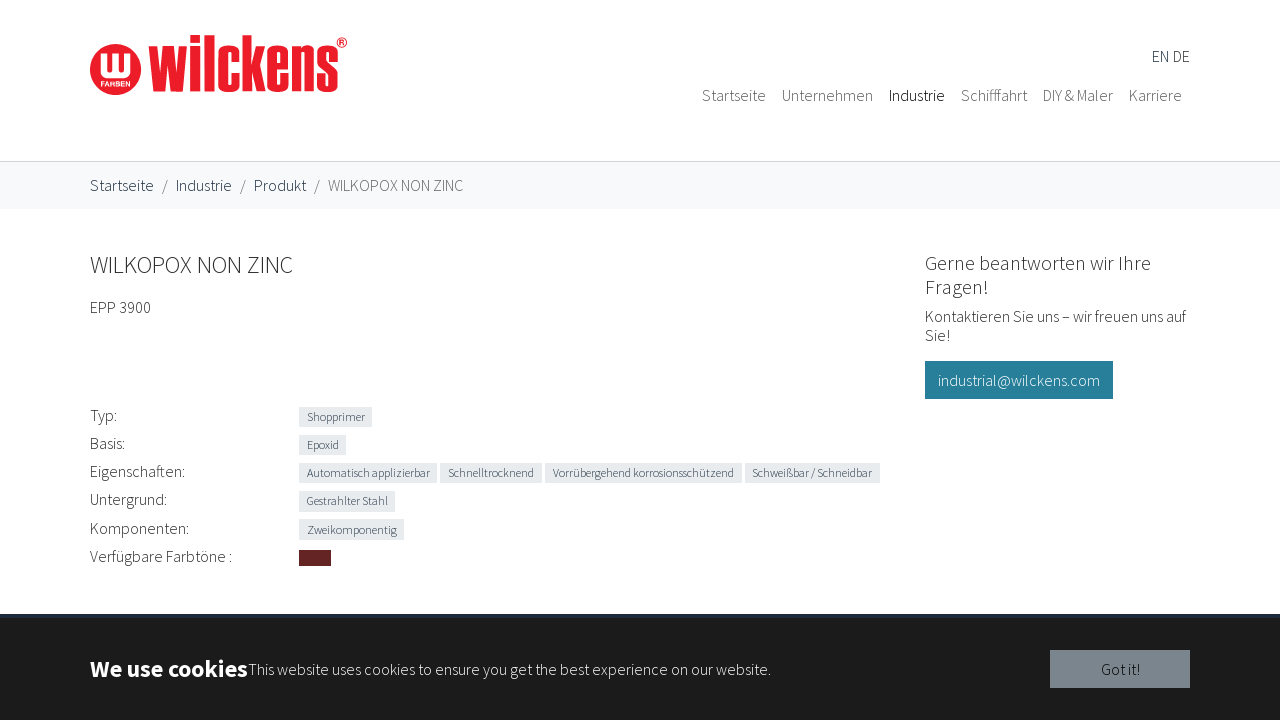

--- FILE ---
content_type: text/html; charset=utf-8
request_url: https://www.wilckens.com/de/industrie/produkt/wilkopox-non-zinc
body_size: 4069
content:
<!DOCTYPE html>
<html lang="de">
<head>

<meta charset="utf-8">
<!-- 
	{$config.headerComment}

	This website is powered by TYPO3 - inspiring people to share!
	TYPO3 is a free open source Content Management Framework initially created by Kasper Skaarhoj and licensed under GNU/GPL.
	TYPO3 is copyright 1998-2026 of Kasper Skaarhoj. Extensions are copyright of their respective owners.
	Information and contribution at https://typo3.org/
-->


<link rel="icon" href="/_assets/24df9032e6bf2c7121565d166992fb2d/Icons/favicon.ico" type="image/vnd.microsoft.icon">
<title>WILKOPOX NON ZINC</title>
<meta http-equiv="x-ua-compatible" content="IE=edge">
<meta name="generator" content="TYPO3 CMS">
<meta name="viewport" content="width=device-width, initial-scale=1, minimum-scale=1">
<meta name="robots" content="index,follow">
<meta name="twitter:card" content="summary">
<meta name="mobile-web-app-capable" content="no">
<meta name="google" content="notranslate">

<link rel="stylesheet" href="/typo3temp/assets/bootstrappackage/fonts/0121827d4f91365cbcdc4f6282bf327fa8df133fc91e3dd49c1d24c129b50ce8/webfont.css?1769328301" media="all">
<link rel="stylesheet" href="/typo3temp/assets/compressed/merged-029322737b5a91b249974f9156fe40df-85a7af7faa55f01a47735fa40bdde954.css?1762958561" media="all">
<link rel="stylesheet" href="/typo3temp/assets/compressed/merged-bf1b97f4a56cfbbcfc4e986ed5126bc7-a7b3eed5a2c9fc7c1ef45eb3e14a01f5.css?1762958561" media="all">






<link rel="prev" href="/de/industrie/produkt/translate-to-deutsch-pvb-shopprimer"><link rel="next" href="/de/industrie/produkt/wilkozinc-primer-1000-ha">
<link rel="canonical" href="https://www.wilckens.com/de/industrie/produkt/wilkopox-non-zinc"/>

<link rel="alternate" hreflang="en-US" href="https://www.wilckens.com/en/industrial/product/wilkopox-non-zinc"/>
<link rel="alternate" hreflang="de" href="https://www.wilckens.com/de/industrie/produkt/wilkopox-non-zinc"/>
<link rel="alternate" hreflang="x-default" href="https://www.wilckens.com/en/industrial/product/wilkopox-non-zinc"/>
</head>
<body id="p220" class="page-220 pagelevel-4 language-1 backendlayout-2_columns layout-default">

<div id="top"></div>
<div class="body-bg">

    



    

<div id="cookieconsent">
    <span data-cookieconsent-setting="cookie.expiryDays" data-cookieconsent-value="365"></span>
    <span data-cookieconsent-setting="content.header" data-cookieconsent-value="We use cookies"></span>
    <span data-cookieconsent-setting="content.message" data-cookieconsent-value="This website uses cookies to ensure you get the best experience on our website."></span>
    <span data-cookieconsent-setting="content.dismiss" data-cookieconsent-value="Got it!"></span>
    <span data-cookieconsent-setting="content.allow" data-cookieconsent-value="Allow cookies"></span>
    <span data-cookieconsent-setting="content.deny" data-cookieconsent-value="Decline"></span>
    <span data-cookieconsent-setting="content.link" data-cookieconsent-value="Learn more"></span>
    <span data-cookieconsent-setting="content.href" data-cookieconsent-value=""></span>
    <span data-cookieconsent-setting="layout" data-cookieconsent-value="basic-header"></span>
    <span data-cookieconsent-setting="type" data-cookieconsent-value="info"></span>
    <span data-cookieconsent-setting="position" data-cookieconsent-value="bottom"></span>
    <span data-cookieconsent-setting="revokable" data-cookieconsent-value="0"></span>
    <span data-cookieconsent-setting="static" data-cookieconsent-value="0"></span>
    <span data-cookieconsent-setting="location" data-cookieconsent-value="0"></span>
    <span data-cookieconsent-setting="law.countryCode" data-cookieconsent-value=""></span>
    <span data-cookieconsent-setting="law.regionalLaw" data-cookieconsent-value="1"></span>
</div>



    

    
        <a class="visually-hidden-focusable page-skip-link" href="#mainnavigation">
            <span>Skip to main navigation</span>
        </a>
    
        <a class="visually-hidden-focusable page-skip-link" href="#page-content">
            <span>Skip to main content</span>
        </a>
    
        <a class="visually-hidden-focusable page-skip-link" href="#page-footer">
            <span>Skip to page footer</span>
        </a>
    




    




<header id="page-header" class="bp-page-header navbar navbar-mainnavigation navbar-default navbar-has-image navbar-top">
    <div class="container container-mainnavigation">
        
<a class="navbar-brand navbar-brand-image" title="Wilckens Farben GmbH" href="/de/">
    
            <img class="navbar-brand-logo-normal" src="/_assets/24df9032e6bf2c7121565d166992fb2d/Images/Wilckens_Logo.svg" alt="Wilckens Farben GmbH" height="60" width="250">
            
                <img class="navbar-brand-logo-inverted" src="/_assets/24df9032e6bf2c7121565d166992fb2d/Images/logo-inverted.svg" alt="Wilckens Farben GmbH" height="60" width="250">
            
        
</a>


        
            
<button class="navbar-toggler collapsed" type="button" data-bs-toggle="collapse" data-bs-target="#mainnavigation" aria-controls="mainnavigation" aria-expanded="false" aria-label="Toggle navigation">
    <span class="navbar-toggler-icon"></span>
</button>


            <nav aria-label="Main navigation" id="mainnavigation" class="collapse navbar-collapse">
                



                

    <ul class="navbar-nav">
        
            

                    
                    
                    <li class="nav-item">
                        <a
                            id="nav-item-124"
                            href="/de/"
                            class="nav-link nav-link-main"
                            
                            
                            aria-current="false"
                            >
                            
                            <span class="nav-link-text">
                                Startseite
                                
                            </span>
                        </a>
                        
                        <div class="dropdown-menu">
                            
    




                        </div>
                    </li>

                
        
            

                    
                    
                    <li class="nav-item">
                        <a
                            id="nav-item-66"
                            href="/de/unternehmen"
                            class="nav-link nav-link-main"
                            
                            
                            aria-current="false"
                            >
                            
                            <span class="nav-link-text">
                                Unternehmen
                                
                            </span>
                        </a>
                        
                        <div class="dropdown-menu">
                            
    




                        </div>
                    </li>

                
        
            

                    
                    
                    <li class="nav-item">
                        <a
                            id="nav-item-49"
                            href="/de/industrie"
                            class="nav-link nav-link-main active"
                            
                            
                            aria-current="false"
                            >
                            
                            <span class="nav-link-text">
                                Industrie
                                
                            </span>
                        </a>
                        
                        <div class="dropdown-menu">
                            
    




                        </div>
                    </li>

                
        
            

                    
                    
                    <li class="nav-item">
                        <a
                            id="nav-item-48"
                            href="/de/schifffahrt"
                            class="nav-link nav-link-main"
                            
                            
                            aria-current="false"
                            >
                            
                            <span class="nav-link-text">
                                Schifffahrt
                                
                            </span>
                        </a>
                        
                        <div class="dropdown-menu">
                            
    




                        </div>
                    </li>

                
        
            

                    
                    
                    <li class="nav-item">
                        <a
                            id="nav-item-47"
                            href="/de/diy-maler"
                            class="nav-link nav-link-main"
                            
                            
                            aria-current="false"
                            >
                            
                            <span class="nav-link-text">
                                DIY &amp; Maler
                                
                            </span>
                        </a>
                        
                        <div class="dropdown-menu">
                            
    




                        </div>
                    </li>

                
        
            

                    
                    
                    <li class="nav-item">
                        <a
                            id="nav-item-39"
                            href="/de/karriere"
                            class="nav-link nav-link-main"
                            
                            
                            aria-current="false"
                            >
                            
                            <span class="nav-link-text">
                                Karriere
                                
                            </span>
                        </a>
                        
                        <div class="dropdown-menu">
                            
    




                        </div>
                    </li>

                
        
    </ul>



                

    <ul id="language_menu" class="language-menu navbar-nav order-lg-first flex-row mr-2 pr-1 mb-2">
        
            
                    <li class="nav-item  ">
                        
                                <a href="/en/industrial/product/wilkopox-non-zinc" hreflang="en-US" title="English">
                                    <span class="m-1">EN</span>
                                </a>
                            
                    </li>
                
        
            
                    <li class="nav-item active ">
                        
                                <span class="m-1">DE</span>
                            
                    </li>
                
        
            
        
            
        
    </ul>



            </nav>
        
    </div>
</header>



    

    


    
    
        <nav class="breadcrumb-section" aria-label="Breadcrumb">
            <div class="container">
                <p class="visually-hidden" id="breadcrumb">You are here:</p>
                <ol class="breadcrumb">
                    
                        
                        
                        <li class="breadcrumb-item">
                            
                                    <a class="breadcrumb-link" href="/de/" title="Startseite">
                                        
    <span class="breadcrumb-link-title">
        
        <span class="breadcrumb-text">Startseite</span>
    </span>

                                    </a>
                                
                        </li>
                    
                        
                        
                        <li class="breadcrumb-item">
                            
                                    <a class="breadcrumb-link" href="/de/industrie" title="Industrie">
                                        
    <span class="breadcrumb-link-title">
        
        <span class="breadcrumb-text">Industrie</span>
    </span>

                                    </a>
                                
                        </li>
                    
                        
                        
                        <li class="breadcrumb-item">
                            
                                    <a class="breadcrumb-link" href="/de/industrie/produkte" title="Produkt">
                                        
    <span class="breadcrumb-link-title">
        
        <span class="breadcrumb-text">Produkt</span>
    </span>

                                    </a>
                                
                        </li>
                    
                        
                        
                            
                        
                        <li class="breadcrumb-item active" aria-current="page">
                            
                                    
    <span class="breadcrumb-link-title">
        
        <span class="breadcrumb-text">WILKOPOX NON ZINC</span>
    </span>

                                
                        </li>
                    
                    
                </ol>
            </div>
        </nav>
    




    <main id="page-content" class="bp-page-content main-section">
        <!--TYPO3SEARCH_begin-->
        

    

    <div class="section section-default">
        <div class="container">
            <div class="section-row">
                <main class="section-column maincontent-wrap" role="main">
                  <div class="frame frame-default frame-type-text frame-layout-0 frame-background-none frame-no-backgroundimage frame-space-before-none frame-space-after-none">
                    <div class="frame-container">
                      <div class="frame-inner">
                        <header class="frame-header"><h3 class="element-header "><span>WILKOPOX NON ZINC</span></h3></header>
                        
                        
                        	<p>EPP 3900</p>
                        
                        
                        
                      </div>
                    </div>
                  </div>
                  




    





        <div id="c355" class=" frame frame-default frame-type-bullets frame-layout-default frame-size-default frame-height-default frame-background-none frame-space-before-none frame-space-after-none frame-no-backgroundimage">
            <div class="frame-group-container">
                <div class="frame-group-inner">
                    



                    <div class="frame-container frame-container-default">
                        <div class="frame-inner">
                            
    
    



    



    
    <div class="product-characteristics">

        
            
            
            
                <div class="row">
                    <label class="col-md-3">Typ:</label>
                    <div class="col">
                        
                
                    
                        <span class="c47 c47_title badge bg-light text-dark fw-normal mr-2" data-value="1">Shopprimer</span>
                        
                    
                
                    
                
                    
                
                    
                
                    
                
                    
                
                    
                
                    
                
            
                    </div>
                </div>
            
        
            
            
            
                <div class="row">
                    <label class="col-md-3">Basis:</label>
                    <div class="col">
                        
                
                    
                
                    
                        <span class="c157 c157_title badge bg-light text-dark fw-normal mr-2" data-value="1">Epoxid</span>
                        
                    
                
                    
                
                    
                
                    
                
                    
                
                    
                
                    
                
            
                    </div>
                </div>
            
        
            
            
            
                <div class="row">
                    <label class="col-md-3">Eigenschaften:</label>
                    <div class="col">
                        
                
                    
                
                    
                
                    
                        <span class="c111 c111_title badge bg-light text-dark fw-normal mr-2" data-value="1">Automatisch applizierbar</span>
                        
                    
                
                    
                        <span class="c118 c118_title badge bg-light text-dark fw-normal mr-2" data-value="1">Schnelltrocknend</span>
                        
                    
                
                    
                        <span class="c137 c137_title badge bg-light text-dark fw-normal mr-2" data-value="1">Vorrübergehend korrosionsschützend</span>
                        
                    
                
                    
                        <span class="c141 c141_title badge bg-light text-dark fw-normal mr-2" data-value="1">Schweißbar / Schneidbar</span>
                        
                    
                
                    
                
                    
                
            
                    </div>
                </div>
            
        
            
            
            
                <div class="row">
                    <label class="col-md-3">Untergrund:</label>
                    <div class="col">
                        
                
                    
                
                    
                
                    
                
                    
                
                    
                
                    
                
                    
                        <span class="c140 c140_title badge bg-light text-dark fw-normal mr-2" data-value="1">Gestrahlter Stahl</span>
                        
                    
                
                    
                
            
                    </div>
                </div>
            
        
            
            
            
                <div class="row">
                    <label class="col-md-3">Komponenten:</label>
                    <div class="col">
                        
                
                    
                
                    
                
                    
                
                    
                
                    
                
                    
                
                    
                
                    
                        <span class="c55 c55_title badge bg-light text-dark fw-normal mr-2" data-value="1">Zweikomponentig</span>
                        
                    
                
            
                    </div>
                </div>
            
        
        
                <div class="row">
                    <label class="col-md-3">
                        Verfügbare Farbtöne
                        :&nbsp;
                    </label>
                    <div class="col">
                        
                                
                                    <span class="color-badge" style="background-color:#642424" title="SFT 3930: Oxidrot"></span>
                                
                            
                    </div>
                </div>
            
    </div>

    



    




                        </div>
                    </div>
                </div>
            </div>
        </div>

    



                </main>
                <div class="section-column subcontent-wrap">
                    




    





        <div id="c258" class=" frame frame-default frame-type-text frame-layout-default frame-size-default frame-height-default frame-background-none frame-space-before-none frame-space-after-none frame-no-backgroundimage">
            <div class="frame-group-container">
                <div class="frame-group-inner">
                    



                    <div class="frame-container frame-container-default">
                        <div class="frame-inner">
                            
    
    



    

    
        <div class="frame-header">
            

    
            <h4 class="element-header  ">
                <span>Gerne beantworten wir Ihre Fragen!</span>
            </h4>
        



            

    
            <h5 class="element-subheader  ">
                <span>Kontaktieren Sie uns – wir freuen uns auf Sie!</span>
            </h5>
        



            



        </div>
    



    

    <p class="lead"><a href="mailto:industrial@wilckens.com" class="btn btn-info">industrial@wilckens.com</a></p>
<p>&nbsp;</p>


    



    




                        </div>
                    </div>
                </div>
            </div>
        </div>

    



                </div>
            </div>
        </div>
    </div>

    


        <!--TYPO3SEARCH_end-->
    </main>

    <footer id="page-footer" class="bp-page-footer">
        



        

    
<section class="section footer-section footer-section-content">
    <div class="container">
        <div class="section-row">
            <div class="section-column footer-section-content-column footer-section-content-column-left">
                




    





        <div id="c206" class=" frame frame-default frame-type-text frame-layout-default frame-size-default frame-height-default frame-background-none frame-space-before-none frame-space-after-none frame-no-backgroundimage">
            <div class="frame-group-container">
                <div class="frame-group-inner">
                    



                    <div class="frame-container frame-container-default">
                        <div class="frame-inner">
                            
    
    



    



    

    <p><a href="/de/kontakt">Kontakt</a><br> <a href="/de/impressum">Impressum</a><br> <a href="/de/datenschutz">Datenschutz</a><br> <a href="/de/terms">Geschäftsbedingungen</a><br> <a href="/de/rechtliche-hinweise">Hinweise für Anwohner</a></p>


    



    




                        </div>
                    </div>
                </div>
            </div>
        </div>

    



            </div>
            <div class="section-column footer-section-content-column footer-section-content-column-middle">
                




    





        <div id="c274" class=" frame frame-default frame-type-text frame-layout-default frame-size-default frame-height-default frame-background-none frame-space-before-none frame-space-after-none frame-no-backgroundimage">
            <div class="frame-group-container">
                <div class="frame-group-inner">
                    



                    <div class="frame-container frame-container-default">
                        <div class="frame-inner">
                            
    
    



    



    

    <p><a href="/de/industrie/farbtoene">Wilckens Farbtonskala</a></p>
<p>&nbsp;</p>


    



    




                        </div>
                    </div>
                </div>
            </div>
        </div>

    



            </div>
            <div class="section-column footer-section-content-column footer-section-content-column-right">
                




    





        <div id="c205" class=" frame frame-default frame-type-text frame-layout-default frame-size-default frame-height-default frame-background-none frame-space-before-none frame-space-after-none frame-no-backgroundimage">
            <div class="frame-group-container">
                <div class="frame-group-inner">
                    



                    <div class="frame-container frame-container-default">
                        <div class="frame-inner">
                            
    
    



    



    

    <p class="text-right"><strong>Wilckens Farben GmbH</strong><br> Schmiedestraße 10<br> 25348 Glückstadt<br> Deutschland</p>
<p>&nbsp;</p>
<p class="text-right">Tel.: +49 4124 60 60<br> Fax: +49 4124 15 37</p>


    



    




                        </div>
                    </div>
                </div>
            </div>
        </div>

    



            </div>
        </div>
    </div>
</section>




        

    <section class="section footer-section footer-section-meta">
        <div class="frame frame-background-none frame-space-before-none frame-space-after-none">
            <div class="frame-group-container">
                <div class="frame-group-inner">
                    <div class="frame-container frame-container-default">
                        <div class="frame-inner">
                            
                            
                                <div class="footer-info-section">
                                    
                                        <div class="footer-meta">
                                            



                                        </div>
                                    
                                    
                                    
                                        <div class="footer-copyright">
                                            
<p>© Wilckens Farben GmbH</p>


                                        </div>
                                    
                                    
                                        <div class="footer-sociallinks">
                                            

    <div class="sociallinks">
        <ul class="sociallinks-list">
            
                
            
                
            
                
            
                
            
                
            
                
            
                
            
                
            
                
            
                
            
                
            
                
            
                
            
                
            
                
            
                
            
                
            
        </ul>
    </div>



                                        </div>
                                    
                                </div>
                            
                        </div>
                    </div>
                </div>
            </div>
        </div>
    </section>



        



    </footer>
    
<a class="scroll-top" title="Scroll to top" href="#top">
    <span class="scroll-top-icon"></span>
</a>


    




</div>
<script src="/typo3temp/assets/compressed/merged-10a4e3a8e0bc5b3044de21cb9e59d832-924ffa0f025d66ef640705db0c1fdbb0.js?1762958561"></script>
<script src="/typo3temp/assets/compressed/merged-1ddc3374eb36e5b3209185cc0e2e4f2d-70d5cf2492ea9a441c1a0d71f286cb5f.js?1762958561"></script>


</body>
</html>

--- FILE ---
content_type: image/svg+xml
request_url: https://www.wilckens.com/_assets/24df9032e6bf2c7121565d166992fb2d/Images/Wilckens_Logo.svg
body_size: 1529
content:
<?xml version="1.0" encoding="UTF-8"?>
<!-- Generator: Adobe Illustrator 24.1.0, SVG Export Plug-In . SVG Version: 6.00 Build 0)  -->
<svg xmlns="http://www.w3.org/2000/svg" xmlns:xlink="http://www.w3.org/1999/xlink" version="1.1" id="Ebene_1" x="0px" y="0px" viewBox="0 0 149.9 35" style="enable-background:new 0 0 149.9 35;" xml:space="preserve">
<style type="text/css">
	.st0{fill:#ED1C29;}
	.st1{fill-rule:evenodd;clip-rule:evenodd;fill:#ED1C29;}
	.st2{fill:#FFFFFF;}
	.st3{fill-rule:evenodd;clip-rule:evenodd;fill:#FFFFFF;}
</style>
<g>
	<polygon class="st0" points="64.1,0 64.1,4.6 58.5,4.6 58.5,0 64.1,0  "></polygon>
	<path class="st0" d="M94.2,0.2l-0.1,15.1c0.1,0.1-0.2,2.1,0,2.1l2.7-10.9l5.3,0c0,0-2.9,10.5-2.9,11c0,0.6,3.2,15.3,3.2,15.3   l-5.2,0l-2.7-11.1l0.1,11.1h-5.6l0-32.6H94.2L94.2,0.2z"></path>
	<polygon class="st0" points="72.6,0.2 72.6,32.9 66.8,32.9 66.7,0.2 72.6,0.2  "></polygon>
	<path class="st0" d="M130.5,8.6l0,24.2h-5.4l0-22.3c0-0.8-1.9-0.8-1.9,0l0,22.3h-5.4l0-26.3h5.4l0.1,1.5C124,5,130.5,5.5,130.5,8.6   L130.5,8.6z"></path>
	<polygon class="st0" points="64.3,6.4 64.3,32.9 58.4,32.9 58.4,6.4 64.3,6.4  "></polygon>
	<path class="st0" d="M74.9,10c0-4.3,6.1-3.8,6.1-3.8s6.1-0.4,6.1,3.8l0,5.7h-4.6v-5.1c0-0.9-1.9-0.9-1.9,0l0,9.3c0,0,0,8.6,0,8.6   c0,0.9,1.9,0.9,1.9,0v-6.3h4.7l0,7.3c0,4.2-6.1,3.8-6.1,3.8s-6.3,0.4-6.3-3.8l0-9.5L74.9,10L74.9,10z"></path>
	<path class="st0" d="M132.5,15.5l0-5.5c0-4.3,6-3.8,6-3.8s6-0.4,6,3.8l0,5.8h-5.1l0-5.3c0-0.7-1.6-0.8-1.6,0l0,3.9   c-0.1,1,2.3,2.8,2.3,2.8l2.6,2.2c1.8,1.5,1.7,3.3,1.7,3.3l0,6.8c0,4.2-5.8,3.8-5.8,3.8s-6.2,0.4-6.2-3.8l0-7.2h5l0,6.9   c0,1,1.6,1,1.6,0v-5.3c0-1.1-1.9-2.6-1.9-2.6l-3.2-2.6C132.6,17.9,132.5,15.5,132.5,15.5L132.5,15.5z"></path>
	<path class="st1" d="M110.9,10.6c0-0.9-1.9-0.9-1.9,0v5.8l1.9,0V10.6L110.9,10.6z M109,20.1l0,8.3c0,0.9,1.9,0.9,1.9,0v-6.3h4.8   l0,7.3c0,4.2-6.1,3.8-6.1,3.8s-6.3,0.4-6.3-3.8l0-9.5l0-9.9c0-4.3,6.1-3.8,6.1-3.8s6.1-0.4,6.1,3.8l0,10.1L109,20.1L109,20.1z"></path>
	<path class="st0" d="M56.5,6.5L54.1,33c-0.1,0.1-7,0-7,0c-0.2-0.3-1.8-15.3-1.8-15.3L43.9,33h-6.9c0,0-2.8-26.4-2.8-26.5l5,0   l1.7,15.4l1.5-15.5l6.5,0l1.5,15.5l1.4-15.3L56.5,6.5L56.5,6.5z"></path>
	<path class="st1" d="M146.9,1.9c1.4,0,2.5,1.1,2.5,2.5c0,1.4-1.1,2.5-2.5,2.5c-1.4,0-2.5-1.1-2.5-2.5C144.3,3,145.4,1.9,146.9,1.9   L146.9,1.9z M146.9,1.4c-1.7,0-3,1.4-3,3c0,1.7,1.4,3,3,3c1.7,0,3-1.4,3-3C149.9,2.7,148.5,1.4,146.9,1.4L146.9,1.4z"></path>
	<path class="st1" d="M146.3,4.1V3.3h0.6c0.4,0,0.6,0.1,0.6,0.4c0,0.3-0.2,0.4-0.6,0.4H146.3L146.3,4.1z M146.3,4.7h0.6   c0.3,0,0.4,0.1,0.5,0.4l0,0.4c0,0.3,0.1,0.4,0.1,0.5h0.8c-0.1-0.2-0.1-0.2-0.2-0.6l-0.1-0.4c-0.1-0.4-0.1-0.5-0.5-0.7   c0.4-0.2,0.6-0.4,0.6-0.8c0-0.6-0.4-0.9-1.2-0.9h-1.5V6h0.8V4.7L146.3,4.7z"></path>
	<path class="st0" d="M0,20.1C0,11.9,6.7,5.2,14.9,5.2c8.2,0,14.9,6.7,14.9,14.9c0,8.2-6.7,14.9-14.9,14.9C6.7,35,0,28.3,0,20.1   L0,20.1z"></path>
	<polygon class="st2" points="8.5,27 6.4,27 6.4,30 7.1,30 7.1,28.8 8.4,28.8 8.4,28.3 7.1,28.3 7.1,27.6 8.5,27.6 8.5,27  "></polygon>
	<path class="st3" d="M10.3,27H9.6l-1.1,3h0.7l0.2-0.7h1.1l0.2,0.7h0.7L10.3,27L10.3,27z M10.4,28.9H9.6l0.2-0.5   c0.1-0.3,0.2-0.5,0.2-0.7c0.1,0.2,0.1,0.4,0.2,0.7L10.4,28.9L10.4,28.9z"></path>
	<path class="st3" d="M11.8,27v3h0.7v-1.2h0.6c0.5,0,0.6,0.1,0.6,0.8c0,0.2,0,0.3,0.1,0.4h0.7l0,0c0,0-0.1-0.2-0.1-0.4l0-0.1l0-0.1   c0-0.2,0-0.2,0-0.2c0-0.1-0.1-0.2-0.1-0.3c-0.1-0.1-0.2-0.2-0.3-0.2c0.3-0.1,0.5-0.4,0.5-0.7c0-0.3-0.1-0.6-0.4-0.7   c-0.2-0.1-0.3-0.1-0.7-0.1H11.8L11.8,27z M12.5,27.5h0.7c0.4,0,0.6,0.1,0.6,0.4c0,0.3-0.2,0.4-0.6,0.4h-0.6V27.5L12.5,27.5z"></path>
	<path class="st3" d="M15,27v3h1.5c0.7,0,1.1-0.3,1.1-0.9c0-0.4-0.2-0.6-0.6-0.8c0.3-0.1,0.4-0.3,0.4-0.6c0-0.3-0.2-0.5-0.4-0.6   c-0.2-0.1-0.3-0.1-0.6-0.1H15L15,27z M15.6,27.5h0.6c0.3,0,0.5,0.1,0.5,0.3c0,0.2-0.2,0.4-0.5,0.4h-0.6V27.5L15.6,27.5z M15.6,28.7   h0.6c0.4,0,0.6,0.1,0.6,0.4c0,0.3-0.2,0.4-0.6,0.4h-0.7V28.7L15.6,28.7z"></path>
	<polygon class="st2" points="20.3,27 18,27 18,30 20.3,30 20.3,29.5 18.7,29.5 18.7,28.8 20.2,28.8 20.2,28.2 18.7,28.2 18.7,27.6    20.3,27.6 20.3,27  "></polygon>
	<path class="st2" d="M23.4,27h-0.6v1.3c0,0.2,0,0.6,0,0.9c-0.1-0.2-0.2-0.4-0.4-0.7L21.5,27h-0.7v3h0.6v-1.3c0-0.1,0-0.1,0-0.3   c0-0.1,0-0.2,0-0.2c0-0.1,0-0.2,0-0.3c0.1,0.2,0.1,0.2,0.2,0.4c0.1,0.1,0.1,0.2,0.2,0.3l0.9,1.5h0.7V27L23.4,27z"></path>
	<path class="st2" d="M6.2,10.8l0,11c0.3,3,3.4,3.4,3.4,3.4l10.5,0c3.1-0.6,3.4-3.3,3.4-3.3l0-11.1h-3.7l0,9.7c0,1.9-3,1.9-3,0   l0-9.7h-3.8l0,9.7c0,1.9-3,1.9-3,0l0-9.7H6.2L6.2,10.8z"></path>
</g>
</svg>


--- FILE ---
content_type: application/javascript; charset=utf-8
request_url: https://www.wilckens.com/typo3temp/assets/compressed/merged-1ddc3374eb36e5b3209185cc0e2e4f2d-70d5cf2492ea9a441c1a0d71f286cb5f.js?1762958561
body_size: 36
content:

/*!
 * Wilckens Package v1.0.0 (https://www.wilckens.com)
 * Copyright 2017-2024 Max Wilckens
 * Licensed under the GPL-2.0-or-later license
 */
console.log("WE LOVE TYPO3");
